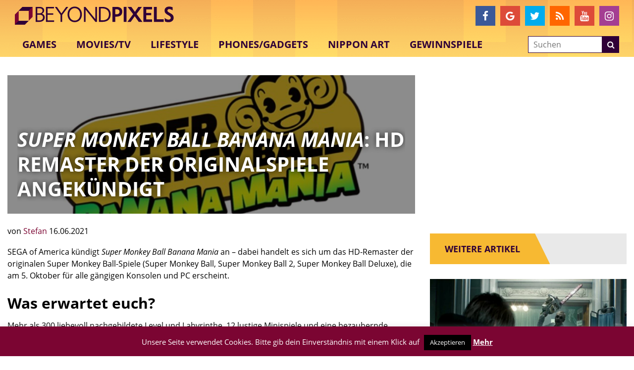

--- FILE ---
content_type: text/html; charset=utf-8
request_url: https://www.google.com/recaptcha/api2/aframe
body_size: -89
content:
<!DOCTYPE HTML><html><head><meta http-equiv="content-type" content="text/html; charset=UTF-8"></head><body><script nonce="Ji3cp2ywEodwemE26OCF9w">/** Anti-fraud and anti-abuse applications only. See google.com/recaptcha */ try{var clients={'sodar':'https://pagead2.googlesyndication.com/pagead/sodar?'};window.addEventListener("message",function(a){try{if(a.source===window.parent){var b=JSON.parse(a.data);var c=clients[b['id']];if(c){var d=document.createElement('img');d.src=c+b['params']+'&rc='+(localStorage.getItem("rc::a")?sessionStorage.getItem("rc::b"):"");window.document.body.appendChild(d);sessionStorage.setItem("rc::e",parseInt(sessionStorage.getItem("rc::e")||0)+1);localStorage.setItem("rc::h",'1768873780148');}}}catch(b){}});window.parent.postMessage("_grecaptcha_ready", "*");}catch(b){}</script></body></html>